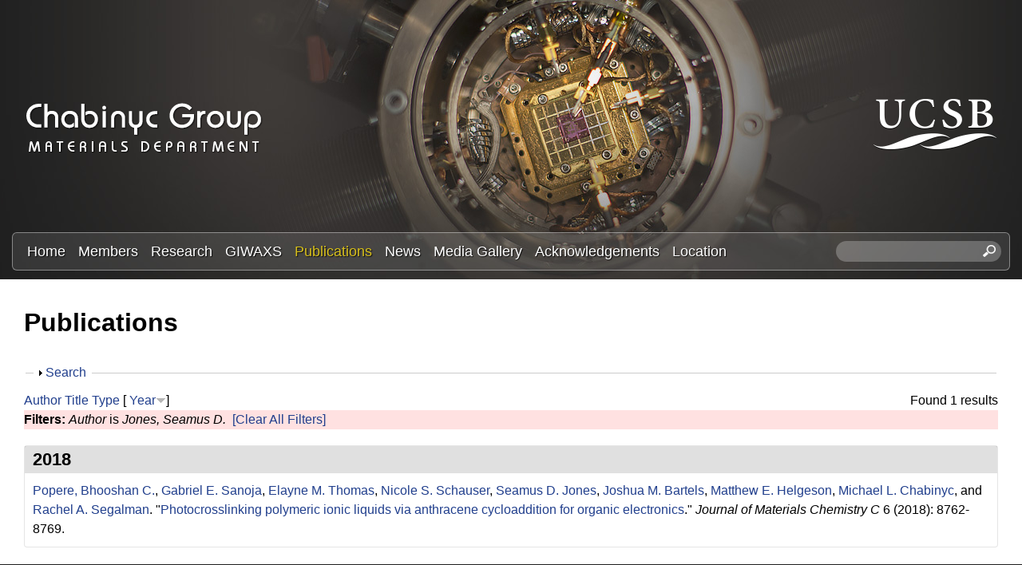

--- FILE ---
content_type: text/css
request_url: https://labs.materials.ucsb.edu/chabinyc/michael/sites/labs.materials.ucsb.edu.chabinyc.michael/files/css/css_hTorlf38WnkdNg5gffqAytn_f1grcL7SipSLFEErxL8.css
body_size: 878
content:
@media only screen and (max-width:480px){.region[class*="float-blocks"] .block{float:none;width:100%;}}@media only screen and (max-width:320px){html{background:#1e1e1e url(/chabinyc/michael/sites/labs.materials.ucsb.edu.chabinyc.michael/themes/sands_subtheme/css/images/header-bg-320.jpg) center top fixed no-repeat;}.region-sidebar-second .image-style-thumbnail{width:44%;}#block-views-members-block-1 .view-grouping .views-column{float:none;width:100%;margin:0 10px 2px 10px;padding:0;}body{font-size:100%;}#logo{padding:20px 0 0 0;}#ucsb-logo{display:none;}#block-custom-search-blocks-1{float:none;display:block;width:100%;padding:0;margin:0;}.form-item-custom-search-blocks-form-1{float:left;padding:0;margin:10px 10px 0 10px;}.three-3x33{margin:0 0 10px 0;padding:0;}.three-3x33 .block-content{margin:0 0 20px 0;padding:0;}.region-three-33-first .region-inner,.region-three-33-second .region-inner,.region-three-33-third .region-inner{margin:0;}.region-sidebar-first .block-inner,.region-sidebar-second .block-inner{margin:0 10px;}.node-full .field-name-field-image img{margin:0 0 10px 0;padding:0;float:none;display:block;min-width:300px;}.node-full .group-left img{margin:0 0 10px 0;padding:0;float:none;display:block;min-width:300px;}.view-media .views-row,.node-gallery .colorbox{margin:0;padding:0;float:none;display:block;min-width:300px;}.node-type-news .field-name-field-image img,.page-news .node-teaser .field-name-field-image img{margin:0 0 10px 0;padding:0;float:none;display:block;min-width:300px;}.no-sidebars .node-full .group-left,.node-full .group-left{width:100%;margin:0;padding:0;float:none;display:block;}.no-sidebars .node-full .group-right,.node-full .group-right{width:100%;margin:0;padding:0;float:none;display:block;}.views-responsive-grid .views-column-1,.views-responsive-grid .views-column-2,.views-responsive-grid .views-column-3,.views-responsive-grid .views-column-4{margin:0 0 20px 0;}#block-block-5{width:100%;margin:0;padding:0;float:none;display:block;}#block-block-6{width:100%;margin:0 0 20px 0;padding:0;float:none;display:block;}}@media only screen and (min-width:321px) and (max-width:580px){html{background:#1e1e1e url(/chabinyc/michael/sites/labs.materials.ucsb.edu.chabinyc.michael/themes/sands_subtheme/css/images/header-bg-580.jpg) center top fixed no-repeat;}.region-sidebar-second .image-style-thumbnail{width:30%;margin:0 10px 10px 0;}#block-views-members-block-1 .view-grouping .views-column{float:left;width:44%;margin:0 10px 2px 10px;padding:0;}body{font-size:100%;}#logo{padding:20px 0 0 0;}#ucsb-logo{display:none;}#block-custom-search-blocks-1{float:none;display:block;width:100%;padding:0;margin:0;}.form-item-custom-search-blocks-form-1{float:left;padding:0;margin:10px 10px 0 10px;}.three-3x33{margin:0 0 10px 0;padding:0;}.three-3x33 .block-content{margin:0 0 20px 0;padding:0;}.region-three-33-first .region-inner,.region-three-33-second .region-inner,.region-three-33-third .region-inner{margin:0;}.region-sidebar-first .block-inner,.region-sidebar-second .block-inner{margin:0 10px;}.node-full .field-name-field-image img{margin:0 0 10px 0;padding:0;float:none;display:block;min-width:300px;}.node-full .group-left img{margin:0 0 10px 0;padding:0;float:none;display:block;min-width:300px;}.view-media .views-row,.node-gallery .colorbox{margin:0;padding:0;float:none;display:block;min-width:300px;}.node-type-news .field-name-field-image img,.page-news .node-teaser .field-name-field-image img{margin:0 0 10px 0;padding:0;float:none;display:block;min-width:300px;}.no-sidebars .node-full .group-left,.node-full .group-left{width:100%;margin:0;padding:0;float:none;display:block;}.no-sidebars .node-full .group-right,.node-full .group-right{width:100%;margin:0;padding:0;float:none;display:block;}#block-block-5{width:100%;margin:0;padding:0;float:none;display:block;}#block-block-6{width:100%;margin:0 0 20px 0;padding:0;float:none;display:block;}}@media only screen and (min-width:581px) and (max-width:768px){body{font-size:100%;}html{background:#1e1e1e url(/chabinyc/michael/sites/labs.materials.ucsb.edu.chabinyc.michael/themes/sands_subtheme/css/images/header-bg-768.jpg) center top fixed no-repeat;}#logo{padding:30px 0 10px 0;}#ucsb-logo{display:none;}#block-views-members-block-1 .view-grouping .views-column{float:left;width:44%;margin:0 10px 2px 10px;padding:0;}.region-sidebar-second .image-style-thumbnail{width:22%;}.region-sidebar-first .block-inner,.region-sidebar-second .block-inner{margin:0 10px;}.no-sidebars .node-full .group-left{width:40%;margin:0 40px 0 0;padding:0;float:left;display:block;}.no-sidebars .node-full .group-right{width:52%;margin:0;padding:0;float:left;display:block;}#menu-bar{margin:10px;}#block-menu-block-1{width:66%;}#block-custom-search-blocks-1{width:22%;}.three-3x33{margin:0 0 10px 0;padding:0;}}@media only screen and (min-width:769px) and (max-width:1024px){body{font-size:100%;}html{background:#1e1e1e url(/chabinyc/michael/sites/labs.materials.ucsb.edu.chabinyc.michael/themes/sands_subtheme/css/images/header-bg-1024.jpg) center top fixed no-repeat;}#logo{padding:30px 0 30px 0;}#ucsb-logo{float:right;padding:30px 0 30px 0;width:158px;}#block-views-members-block-1 .view-grouping .views-column{float:left;width:30%;margin:0 10px 2px 10px;padding:0;}.region-sidebar-second .image-style-thumbnail{width:22%;}.region-sidebar-first .block-inner,.region-sidebar-second .block-inner{margin:0 10px;}.no-sidebars .node-full .group-left{width:40%;margin:0 40px 0 0;padding:0;float:left;display:block;}.no-sidebars .node-full .group-right{width:52%;margin:0;padding:0;float:left;display:block;}#menu-bar{margin:10px;}#block-menu-block-1{width:66%;}#block-custom-search-blocks-1{width:22%;}.three-3x33{margin:0 0 10px 0;padding:0;}}@media only screen and (min-width:1025px){}
